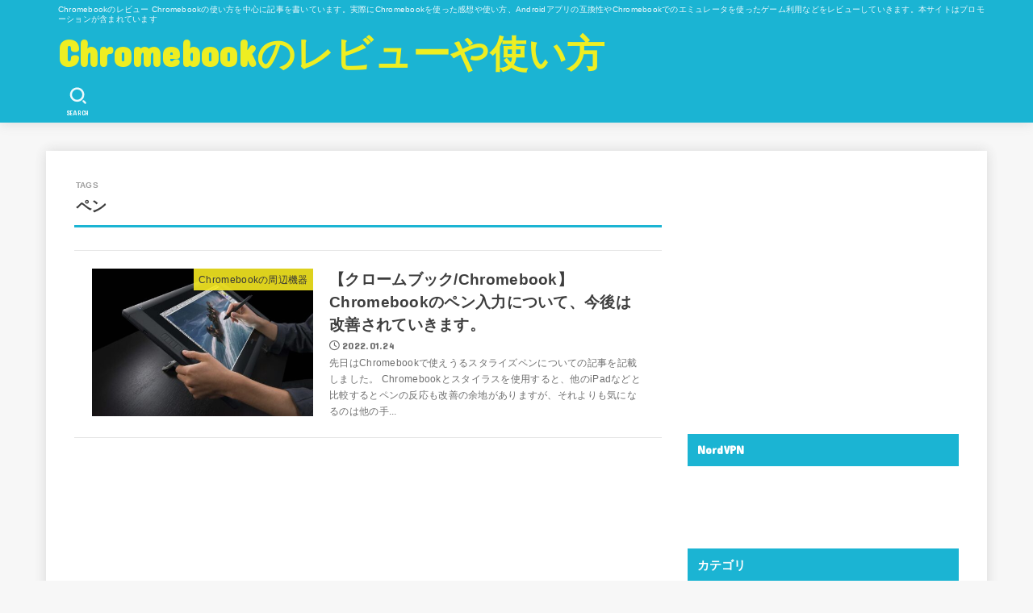

--- FILE ---
content_type: text/html; charset=UTF-8
request_url: https://network-love6.com/wp-admin/admin-ajax.php
body_size: -39
content:
646413.872443c76cd3bbaf7431f5e1a49c78aa

--- FILE ---
content_type: text/html; charset=utf-8
request_url: https://www.google.com/recaptcha/api2/aframe
body_size: 114
content:
<!DOCTYPE HTML><html><head><meta http-equiv="content-type" content="text/html; charset=UTF-8"></head><body><script nonce="1HnSaWtSAyYBtm_X1BIByg">/** Anti-fraud and anti-abuse applications only. See google.com/recaptcha */ try{var clients={'sodar':'https://pagead2.googlesyndication.com/pagead/sodar?'};window.addEventListener("message",function(a){try{if(a.source===window.parent){var b=JSON.parse(a.data);var c=clients[b['id']];if(c){var d=document.createElement('img');d.src=c+b['params']+'&rc='+(localStorage.getItem("rc::a")?sessionStorage.getItem("rc::b"):"");window.document.body.appendChild(d);sessionStorage.setItem("rc::e",parseInt(sessionStorage.getItem("rc::e")||0)+1);localStorage.setItem("rc::h",'1768373612574');}}}catch(b){}});window.parent.postMessage("_grecaptcha_ready", "*");}catch(b){}</script></body></html>